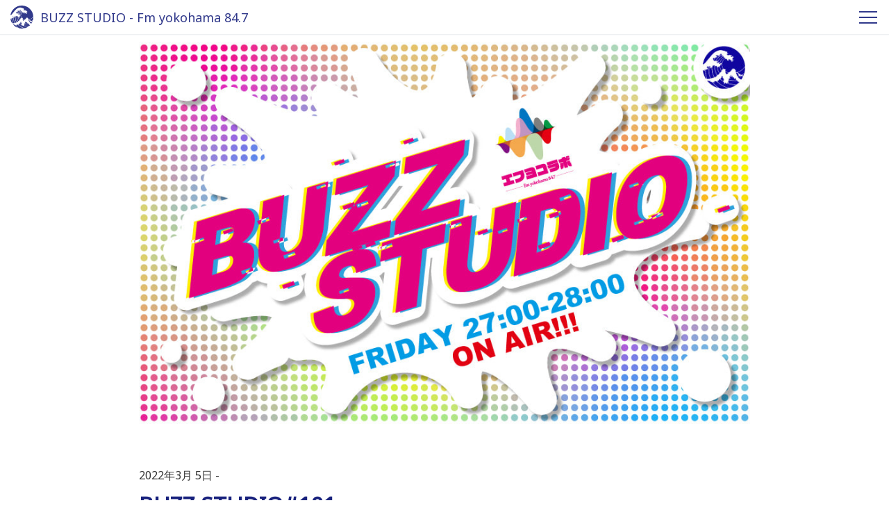

--- FILE ---
content_type: text/html; charset=utf-8
request_url: https://www.fmyokohama.jp/buzz/2022/03/buzz-studio101.html
body_size: 14452
content:

<!DOCTYPE html>
<html lang="ja" itemscope itemtype="http://schema.org/WebPage">
<head>
  


<meta charset="UTF-8">
<!-- Google tag (gtag.js) -->
<script async src="https://www.googletagmanager.com/gtag/js?id=G-TM846VKQ5F"></script>
<script>
  window.dataLayer = window.dataLayer || [];
  function gtag(){dataLayer.push(arguments);}
  gtag('js', new Date());

  gtag('config', 'G-TM846VKQ5F');
</script>
<title>BUZZ STUDIO#101 | BUZZ STUDIO - Fm yokohama 84.7</title>
<meta name="description" content="残りわずか！大切な時間を…勿体ない使い方をしていくバズスタらしい無駄なオープニン...">
<meta name="keywords" content="Fmヨコハマ, Fm yokohama, 番組サイト, YouTube,エフチューバー,エフヨコ,BUZZ STUDIO#101,">
<meta name="viewport" content="width=device-width,initial-scale=1">
<meta http-equiv="X-UA-Compatible" content="IE=edge">
<link rel="shortcut icon" href="/images/favicon.ico">
<link rel="apple-touch-icon" href="/images/apple-touch-icon-152x152.png" sizes="152x152">
<link rel="icon" href="/images/android-chrome-192x192.png" sizes="192x192" type="image/png">
<link rel="start" href="https://www.fmyokohama.jp/buzz/">
<link rel="canonical" href="https://www.fmyokohama.jp/buzz/2022/03/buzz-studio101.html" />
<!-- Open Graph Protocol -->
<meta property="og:type" content="website">
<meta property="og:locale" content="ja_JP">
<meta property="og:title" content="BUZZ STUDIO#101 | BUZZ STUDIO - Fm yokohama 84.7">
<meta property="og:url" content="https://www.fmyokohama.jp/buzz/2022/03/buzz-studio101.html">
<meta property="og:description" content="残りわずか！大切な時間を…勿体ない使い方をしていくバズスタらしい無駄なオープニン...">
<meta property="og:site_name" content="BUZZ STUDIO - Fm yokohama 84.7">
<meta property="og:image" content="https://www.fmyokohama.jp/buzz/.assets/thumbnail/LINE_ALBUM_0304_220303-1200wi.jpg">

<meta name="twitter:card" content="summary_large_image">
<meta name="twitter:site" content="@">
<meta name="twitter:title" content="BUZZ STUDIO#101 | BUZZ STUDIO - Fm yokohama 84.7">
<meta name="twitter:description" content="残りわずか！大切な時間を…勿体ない使い方をしていくバズスタらしい無駄なオープニン...">
<meta name="twitter:image" content="https://www.fmyokohama.jp/buzz/.assets/thumbnail/LINE_ALBUM_0304_220303-1200wi.jpg">
<!-- Microdata -->
<link itemprop="url" href="https://www.fmyokohama.jp/buzz/2022/03/buzz-studio101.html">
<meta itemprop="description" content="残りわずか！大切な時間を…勿体ない使い方をしていくバズスタらしい無駄なオープニン...">
<link itemprop="image" href="https://www.fmyokohama.jp/buzz/.assets/thumbnail/LINE_ALBUM_0304_220303-1200wi.jpg">

<!-- Global site tag (gtag.js) - Google Analytics -->
<script async src="https://www.googletagmanager.com/gtag/js?id=UA-19186682-7"></script>
<script>
  window.dataLayer = window.dataLayer || [];
  function gtag(){dataLayer.push(arguments);}
  gtag('js', new Date());
  gtag('config', 'UA-19186682-7');
</script>

  <link href="https://fonts.googleapis.com/css?family=Noto+Sans" rel="stylesheet">
<link rel="stylesheet" href="https://use.fontawesome.com/releases/v5.0.13/css/all.css" integrity="sha384-DNOHZ68U8hZfKXOrtjWvjxusGo9WQnrNx2sqG0tfsghAvtVlRW3tvkXWZh58N9jp" crossorigin="anonymous">
<link rel="stylesheet" type="text/css" href="//cdnjs.cloudflare.com/ajax/libs/meyer-reset/2.0/reset.css">
<link rel="stylesheet" href="https://www.fmyokohama.jp/css/common.css">
<link rel="stylesheet" href="https://www.fmyokohama.jp/css/column.css">
<link rel="stylesheet" href="https://www.fmyokohama.jp/buzz/styles.css">
<script>
/* GA tag */
</script>

  <link href="https://fonts.googleapis.com/css?family=Montserrat:900" rel="stylesheet">
</head>
<body id="entry">
  <header class="header">
  <div class="fyb-container">
    <a href="https://www.fmyokohama.jp/buzz/">
      <h1 class="header__title">
        BUZZ STUDIO - Fm yokohama 84.7
      </h1>
    </a>
    <div id="navToggle" class="header__toggle">
      <span></span> <span></span> <span></span>
    </div>
    <div id="navFmyLogo" class="header__logo">
      <a href="https://www.fmyokohama.jp/buzz/">
        <svg xmlns="http://www.w3.org/2000/svg" xmlns:xlink="http://www.w3.org/1999/xlink" viewBox="0 0 150 150">
<path class="logoColor" d="M2.6,85.56c-.26.11-.42-.16-.52-.35s-.16-.47-.36-.6a3.87,3.87,0,0,0-1.07-.5A73.09,73.09,0,0,0,10.4,111a16.89,16.89,0,0,0,1.91.82A90.34,90.34,0,0,1,8.45,85.59c0-1.39,0-2.77.09-4.15a1.63,1.63,0,0,0-1.62-.53.86.86,0,0,0-.72.76c0,.4.43.63.59,1a3,3,0,0,1,.2.6,2.18,2.18,0,0,1-.69,1.88,1.75,1.75,0,0,1-1.79.32.42.42,0,0,1-.23-.55.41.41,0,0,1,.07-.11c.3-.29.86-.56.73-1.06A2,2,0,0,0,3.86,82.5a1,1,0,0,0-1.12.64,2,2,0,0,0,.1,1.64C2.94,85,2.94,85.5,2.6,85.56Z" transform="translate(-0.62 0.11)"/><path class="logoColor" d="M33.05,93.13A64.78,64.78,0,0,1,30.74,76c0-.93,0-1.87.06-2.79h0a1.2,1.2,0,0,0-1.59.59,1.31,1.31,0,0,0-.09.28,4.12,4.12,0,0,1-.39,1.38,4.3,4.3,0,0,1-.93,1.19,3,3,0,0,1-.49.45,3.72,3.72,0,0,1-1.88.47c-.16,0-.23-.18-.29-.31a.42.42,0,0,1,.11-.58l.05,0a2.71,2.71,0,0,0,1.64-2,.72.72,0,0,0-.42-.86,2.26,2.26,0,0,0-.82,0,7.31,7.31,0,0,1-1.09.44,2.48,2.48,0,0,1-1.15,0A.68.68,0,0,1,23,73.7c0-.16,0-.4.17-.47a4.07,4.07,0,0,0,1.25-.49,4.16,4.16,0,0,0,1.19-1.35,1.57,1.57,0,0,0,.13-1,2.18,2.18,0,0,0-1.55-1.52A3.68,3.68,0,0,0,23,68.51,74.27,74.27,0,0,0,24.11,99a71.46,71.46,0,0,0,4,11.73c.81-.37,1.65-.64,2.48-1,.34-.13.67-.23,1-.34a23.3,23.3,0,0,1,2.44-.82l.72-.19a1,1,0,0,0,.24,0c.36-.13.71-.23,1.11-.34a27.09,27.09,0,0,0,2.79-.69A64.11,64.11,0,0,1,33.05,93.13Z" transform="translate(-0.62 0.11)"/><path class="logoColor" d="M19.45,112.13a24.69,24.69,0,0,0,3.43-.3c1.11-.13,2.14-.36,3.29-.55h.07a74.29,74.29,0,0,1-4-11.78A76,76,0,0,1,21,69.1a2.8,2.8,0,0,0-.81,1.76c0,.34-.3.69-.62.6-1.16-.39-1.36-1.65-1.91-2.56a.81.81,0,0,0-1.11-.28h0a.71.71,0,0,0-.22.85,2.47,2.47,0,0,1,0,1.85c-.07.22-.33.3-.6.3s-.26-.17-.39-.27-.19-.69-.56-.76a.77.77,0,0,0-.66.1c-.33.33-.16.85,0,1.25a3.55,3.55,0,0,0,1.49,1.25c.52.34.59,1,.85,1.55a.55.55,0,0,0,.2.17,5.38,5.38,0,0,1,1.38.63,3.14,3.14,0,0,1,.73.85,3.67,3.67,0,0,1,.1,2.57c0,.13-.2.26-.33.34a.38.38,0,0,1-.5-.16l0-.05a4.82,4.82,0,0,1-.1-.75.83.83,0,0,0-.23-.5.45.45,0,0,0-.56,0c-.63.53,0,1.33-.06,2,0,.39-.53.42-.82.32-1-.32-1.75-1.15-2.85-1.41a.19.19,0,0,0-.25.11.43.43,0,0,0,0,0,8.28,8.28,0,0,1,0,1.22,3,3,0,0,1-.4.85.64.64,0,0,1-1,.16c-.13-.13,0-.39-.17-.56a.7.7,0,0,0-.46-.16.57.57,0,0,0-.3.27c-.13.29-.21.6-.33.89-.06,1.33-.09,2.65-.09,4a88,88,0,0,0,4.06,26.52,1,1,0,0,0,.25,0h1.85Z" transform="translate(-0.62 0.11)"/><path class="logoColor" d="M35.72,123a7,7,0,0,1-.51.82c.21.31.43.62.66.92h.05c.6-.32,1.42-.66,1.39-1.38,0-.23-.26-.39-.46-.56A.88.88,0,0,0,35.72,123Z" transform="translate(-0.62 0.11)"/><path class="logoColor" d="M38.82,41.31a1,1,0,0,0-.25-.56,1.65,1.65,0,0,0-1.49-.37,2.34,2.34,0,0,0-1.62,2.11,7.46,7.46,0,0,0,.4,2.61,4.57,4.57,0,0,0,.89,1.74.67.67,0,0,0,.14.15c.67-1.26,1.4-2.5,2.18-3.69h0a.41.41,0,0,1-.26-.36A12.67,12.67,0,0,0,38.82,41.31Z" transform="translate(-0.62 0.11)"/><path class="logoColor" d="M40.61,39.13a.72.72,0,0,0-.17.22,16.48,16.48,0,0,0-.38,2.52c.7-1,1.42-1.91,2.19-2.83A1.66,1.66,0,0,0,40.61,39.13Z" transform="translate(-0.62 0.11)"/><path class="logoColor" d="M42.52,106.06a11.84,11.84,0,0,0,2.76-1.64,11.73,11.73,0,0,0,2.38-2.34l.49-.7a10.42,10.42,0,0,1,1-1.12h0a53.8,53.8,0,0,1-8.48-29V70.1a2,2,0,0,1-.82-.28c-.17-.13-.37-.37-.23-.56s.53-.26.79-.47a1.83,1.83,0,0,0,.31-.24c0-.64.09-1.29.14-1.93-.47-.55-1.15-.68-1.77-1.06-.2-.13-.33-.43-.56-.43a.36.36,0,0,0-.27.08c-.33.55-.19,1.17-.35,1.77a.92.92,0,0,1-.67.7c-.65.1-1-.51-1.44-.9A1.31,1.31,0,0,0,34,67a1.28,1.28,0,0,0-.26,1,3.24,3.24,0,0,1,.4,1.78c-.52.77-.89,1.61-1.37,2.41-.08,1.24-.12,2.51-.12,3.77a62.42,62.42,0,0,0,8.1,30.81C41.32,106.57,41.91,106.33,42.52,106.06Z" transform="translate(-0.62 0.11)"/><path class="logoColor" d="M46.77,33c.53,0,1,.08,1.53.11a37.09,37.09,0,0,1,3.24-2.39,7.72,7.72,0,0,0-4.21.1,2,2,0,0,0-1,.83,1,1,0,0,0,0,1.05A.56.56,0,0,0,46.77,33Z" transform="translate(-0.62 0.11)"/><path class="logoColor" d="M38.26,48.56a7,7,0,0,0,1,.79,5,5,0,0,0,3.66,1c.6-.16,1.16-.36,1.74-.46A39.25,39.25,0,0,1,55,35.87V35.8c-.43-1.06-.13-2.17-.2-3.29a1.1,1.1,0,0,0-.65-.95,3.71,3.71,0,0,0-.46-.19c-1.1.69-2.16,1.42-3.19,2.2a1,1,0,0,1,.31.35A.83.83,0,0,1,50.32,35a.48.48,0,0,1-.17,0,2.34,2.34,0,0,0-1.64.56c-.27.26-.49.65-.23.91s.4.57.59.79a2.21,2.21,0,0,1,.46.9,2.13,2.13,0,0,1,.1.42.56.56,0,0,1-.88.47c-.31-.17-.44-.52-.7-.76a3.85,3.85,0,0,0-.73-.53,1,1,0,0,0-.43-.16,2,2,0,0,0-1.09.26l-.73.78a4.61,4.61,0,0,0-.08,1.85c0,.43-.11,1.06-.56,1.19s-.66-.32-.76-.66-.09-.41-.15-.62a43.76,43.76,0,0,0-5.19,7.92C38.13,48.43,38.2,48.49,38.26,48.56Z" transform="translate(-0.62 0.11)"/><path class="logoColor" d="M1.16,62a24.74,24.74,0,0,0,3.06-2c1-.74,1.78-1.43,2.7-2.19a23.44,23.44,0,0,0,3.26-3.42,17.52,17.52,0,0,0,1.65-2c.1-.16.2-.37.3-.53.3-.4.63-.66.92-1.06,1.19-1.64,2.37-3,3.66-4.48.42-.47.76-.92,1.15-1.45,1.36-1.7,2.81-3.1,4.16-4.8,1-1.29,2-2.35,3-3.66,0-.07.14-.07.17-.1.82-1,1.58-1.91,2.41-2.94,1-1.35,2.11-2.51,3.19-3.81,1.45-1.75,3-3.18,4.55-4.76.89-.83,1.78-1.57,2.67-2.37a.11.11,0,0,1,0-.13h.1c1.26-.92,2.22-1.91,3.53-2.7.3-.16.56-.3.86-.43l1-.63c.23-.09.43-.19.66-.29,1.61-1,3.23-1.65,4.87-2.51a21.47,21.47,0,0,1,2.18-1c.82-.26,1.61-.56,2.44-.82a29,29,0,0,1,3.13-.85A45.64,45.64,0,0,1,62,12.35a8,8,0,0,1,1.38.12,8.18,8.18,0,0,1,1.55.1,11.36,11.36,0,0,1,1.92.34,17.19,17.19,0,0,1,3,1.19,2,2,0,0,0,.86.19c.76.06,1.45.1,2.21.23s1.64.35,2.53.56a10.13,10.13,0,0,1,3.3,1.35c.37.23.56.59.92.82a1.15,1.15,0,0,0,.66.11,5,5,0,0,1,1.45-.14,5.38,5.38,0,0,1,2.67,1c.33.2.69.07,1,.13a1.2,1.2,0,0,1,.33.13,5.1,5.1,0,0,0,.86.6.59.59,0,0,1,.11.81h0c-.43.49-.93,0-1.38-.1a.8.8,0,0,0-.82.34,2,2,0,0,0,.16,2.13,1.46,1.46,0,0,0,1,.76,8.19,8.19,0,0,1,1.31,0,3.2,3.2,0,0,1,.6.26,3.7,3.7,0,0,1,1,1.05,1.49,1.49,0,0,1,.22.82,3.33,3.33,0,0,1-.29,1.49.3.3,0,0,1-.37.23.5.5,0,0,1-.32-.23,5.58,5.58,0,0,1-.13-.69,2.46,2.46,0,0,0-.33-.62c-.29-.37-.79-.21-1.19-.24a.31.31,0,0,0-.33.29s0,.05,0,.08c0,.59.25,1.15.23,1.73a.89.89,0,0,1-.11.53.44.44,0,0,1-.55.23.49.49,0,0,1-.2-.18c-.23-.4-.2-.9-.56-1.16a.7.7,0,0,0-1,.21.67.67,0,0,0-.09.21,1.7,1.7,0,0,0,0,1,1.34,1.34,0,0,0,.75.89c1.16.56,2.4.83,3.56,1.49A1.38,1.38,0,0,0,89,30.5c.49-.17,1-.33,1.48-.52.33-.13.6-.39,1-.53a4.45,4.45,0,0,1,1.88-.26c.39.06.75.19,1.15.26a8.35,8.35,0,0,1,1.32.16c.32.14.59.37.92.5a.9.9,0,0,0,.46,0,5.31,5.31,0,0,1,1.19-.29,6.46,6.46,0,0,1,1.51.26c.5.07,1,.07,1.49.13a1.31,1.31,0,0,1,.43.16c.56.37.85,1,1.45,1.22a.41.41,0,0,1,.28.51l0,0c-.09.18-.26.31-.43.23a7.78,7.78,0,0,1-1.68-.71c-.26-.14-.46-.4-.79-.34s-.92.34-1,.82a2.72,2.72,0,0,1,0,.9c-.1.3-.26.69-.59.69s-.43-.46-.66-.69a1.17,1.17,0,0,0-.83-.2.59.59,0,0,0-.53.62,3.12,3.12,0,0,0,1.82,2.09c.43.19.86,0,1.32.08a1.15,1.15,0,0,0,1.09-.29,3.05,3.05,0,0,1,1.58-1,6.66,6.66,0,0,1,1.18-.13,1.63,1.63,0,0,1,.73.07,3.43,3.43,0,0,1,2.14,1.94A3.31,3.31,0,0,1,107,37a.5.5,0,0,0,.2.34c.62.26,1.68.42,1.58,1.3-.07.4-.5.44-.83.34a4.11,4.11,0,0,0-2.07-.37c-.43.11-.83.24-1.26.37a3.52,3.52,0,0,1-.36,1.35c-.13.16-.29.33-.52.27a.72.72,0,0,1-.4-.74c0-.19-.46,0-.56.13s0,.64,0,1a.3.3,0,0,0,.13.23,2.53,2.53,0,0,1,.63.5,1.87,1.87,0,0,1,.23,1.51c-.17.56-.7.93-.9,1.46a.35.35,0,0,0,0,.39,1.17,1.17,0,0,0,1-.07,1.61,1.61,0,0,1,.69,0,12.86,12.86,0,0,1,1.52.18,7.21,7.21,0,0,1,2.53,1,1.06,1.06,0,0,1,.36.37.88.88,0,0,1,.07.53c-.1.26-.32.58-.62.45-.67-.29-1.19-.91-2-1a1.53,1.53,0,0,0-1,.22,1.21,1.21,0,0,0-.37.84,7,7,0,0,1,.07.91,3,3,0,0,1-.19.5,1.65,1.65,0,0,1-.46.49,1.43,1.43,0,0,1-.73.17.29.29,0,0,1-.33-.25v0a4.82,4.82,0,0,0,0-.76c-.06-.22-.29-.3-.45-.46a.69.69,0,0,0-.95.18l-.05.09a1.87,1.87,0,0,0-.1,1.41,2.81,2.81,0,0,0,.63.86,1.25,1.25,0,0,0,.82.17,4.43,4.43,0,0,1,1.81.19c.27.14.43.41.69.6a.51.51,0,0,1,0,.72.27.27,0,0,1-.08.07.5.5,0,0,1-.59,0,1.6,1.6,0,0,0-.26-.26,1.3,1.3,0,0,0-1-.14,5.3,5.3,0,0,0-1.36.33c-.06,0,0,.16,0,.23a1.48,1.48,0,0,1-.34,1.46.44.44,0,0,1-.62,0l0-.05a4.24,4.24,0,0,0-1.28-1.48c-.16-.13-.46-.23-.63-.1s-.13.47-.33.53c-.36.16-.59-.19-.69-.49s-.3-.89,0-1.26a2,2,0,0,0,.49-.69,1.34,1.34,0,0,0-.1-1.09,2,2,0,0,0-.69-1c-.23-.13-.53-.47-.72-.21a3.6,3.6,0,0,1-.69.66.49.49,0,0,1-.67-.19s0,0,0,0a10.26,10.26,0,0,0-.34-1.35A4.25,4.25,0,0,0,95,46.18a.3.3,0,0,0-.4,0,1.41,1.41,0,0,0-.33.5,1,1,0,0,1-.76.32c-.1,0-.13-.1-.13-.16a4.58,4.58,0,0,1-.2-.89c-.06-.43-.43-.69-.72-1a2,2,0,0,0-1-.47,3.63,3.63,0,0,0-1.09.08,1.61,1.61,0,0,0-1,1.51c-.1.72.47,1.29.76,1.88a2.73,2.73,0,0,1,.23,2,1,1,0,0,1-.59.72c-.17,0-.4.07-.43-.1A1.86,1.86,0,0,0,87.29,49l-.24,0c-.6.19-.77.88-1.22,1.3a.74.74,0,0,1-1,0c-.13-.13,0-.36,0-.52a5.35,5.35,0,0,0,.43-1.41,2.58,2.58,0,0,0-.33-1.56.2.2,0,0,0-.17-.09,4.17,4.17,0,0,1-1.41,0c-.36-.09-.36-.56-.3-.86a.5.5,0,0,1,.2-.33.88.88,0,0,0,.16-.59,1,1,0,0,0-.23-.43,4.52,4.52,0,0,0-1.05-.95,1.65,1.65,0,0,0-1.91.43c-.56.69-.73,1.54-1.48,2-.17.13-.47.1-.53-.11-.14-.39.19-.77.33-1.14a1.39,1.39,0,0,0,.06-.9c-.16-.48-.2-1-.32-1.49l-.24.16A24,24,0,0,0,67.13,62.85a25.14,25.14,0,0,0,4.92,15,9.77,9.77,0,0,0,3.52.44,13.54,13.54,0,0,1,2.11-.16.87.87,0,0,1,.72.42,5.38,5.38,0,0,1,.5.83,2.82,2.82,0,0,1,.07,2,12.63,12.63,0,0,0-.33,1.48,17.37,17.37,0,0,1-.27,1.9,25.11,25.11,0,0,0,5.84,3.51,29.36,29.36,0,0,0,6.15,1.82l.41-.28c.26-.19.45-.4.69-.59.72-.56,1.48-1,2.21-1.54a23.48,23.48,0,0,0,2.17-2.06c.66-.72,1.29-1.38,1.91-2.13.46-.63.93-1.16,1.32-1.82a6,6,0,0,1,.66-.76,7,7,0,0,0,.53-.56,11.19,11.19,0,0,1,2.24-2.92,1.82,1.82,0,0,1,1.42-.57c.23,0,.49.17.72.17a21.51,21.51,0,0,1,2.4-.17,15.91,15.91,0,0,1,2.94.92,4.36,4.36,0,0,1,1.18,1c.57.77,1.1,1.43,1.62,2.22.72,1.09,1.22,2.1,2,3.16a5.27,5.27,0,0,0,.82,1,5.23,5.23,0,0,1,.69.64,37.21,37.21,0,0,0,3.21,3.07c.12.1.24.22.37.32a51.17,51.17,0,0,0,12-6.15A51.79,51.79,0,0,0,143.15,72.4a42.46,42.46,0,0,0,2.73-3.84A73.09,73.09,0,0,0,.62,62.29Z" transform="translate(-0.62 0.11)"/><path class="logoColor" d="M134.63,108.71a.66.66,0,0,1-.49-.11,29.75,29.75,0,0,1-2.77-2.11,5.39,5.39,0,0,1-.63-.43c-1.31-1.13-2.54-2.17-3.91-3.23-1.82.56-3.66,1-5.53,1.4.15.24.3.51.47.77a18.79,18.79,0,0,0,2.78,3.44,35.69,35.69,0,0,0,5.17,4c1.15.8,2.14,1.47,3.27,2.22a73.43,73.43,0,0,0,5.11-8.53c-.19-.13-.36-.28-.53-.41a16.06,16.06,0,0,1-1.92-1.38,18.42,18.42,0,0,0-2.14-2,16.81,16.81,0,0,0-1.75-1l-.29-.14c-.45.18-.9.36-1.34.52h0a1,1,0,0,0,.43.94,14.11,14.11,0,0,0,2.5,1.06c.09.07.23.13.2.26a.41.41,0,0,1-.2.21h-1.12a.3.3,0,0,0-.27.26,2.26,2.26,0,0,0,.46,1.17,27.91,27.91,0,0,0,2.51,2.59C134.73,108.37,134.8,108.63,134.63,108.71Z" transform="translate(-0.62 0.11)"/><path class="logoColor" d="M139.41,102a4.26,4.26,0,0,0-.76-.26,3.54,3.54,0,0,0-.92-.08c-.43,0-.52.5-.5.83a3.34,3.34,0,0,0,.23.76c.13.23.27.45.43.69a9.45,9.45,0,0,0,.76.79l.14.12c.41-.85.8-1.72,1.18-2.6A1.16,1.16,0,0,0,139.41,102Z" transform="translate(-0.62 0.11)"/><path class="logoColor" d="M60.87,29.24c-1.25-.22-3,0-3.23,1.45a2,2,0,0,0,.93,1.13c.42.16.91.22,1.3.4a38.87,38.87,0,0,1,5.76-3,6.13,6.13,0,0,1-1-1.43,2.53,2.53,0,0,1,0-.95.31.31,0,0,0-.23-.32,7.88,7.88,0,0,1-2-.08c-.06,0-.17,0-.23,0-.4-.11-.89-.08-1,.32a.48.48,0,0,0,.16.56,1.78,1.78,0,0,1,.56,1.39A.84.84,0,0,1,60.87,29.24Z" transform="translate(-0.62 0.11)"/><path class="logoColor" d="M139.6,97.28c-.92.54-1.86,1-2.8,1.53l.83.1c1.08.44,2.15.72,3.2,1.23.61-1.52,1.16-3.08,1.68-4.65C141.55,96.11,140.58,96.71,139.6,97.28Z" transform="translate(-0.62 0.11)"/><path class="logoColor" d="M101.94,102.14c-.33.07-.56.37-.89.56a1.36,1.36,0,0,0-.49.73,1.86,1.86,0,0,1-.13.46c.91.12,1.82.2,2.73.23a7.1,7.1,0,0,0-.17-.92C102.9,102.67,102.57,102,101.94,102.14Z" transform="translate(-0.62 0.11)"/><path class="logoColor" d="M98.08,100.26c-.09-.32-.33-.72-.69-.59-.73.27-1.51,1.06-1.19,1.91a6.62,6.62,0,0,1,.3.66,7.69,7.69,0,0,1,.27.9c.65.18,1.32.35,2,.48a6.94,6.94,0,0,0-.12-.85,2.49,2.49,0,0,0-.53-1.22,2,2,0,0,1-.14-.47C98,100.79,98.15,100.55,98.08,100.26Z" transform="translate(-0.62 0.11)"/><path class="logoColor" d="M92.64,111.33a.77.77,0,0,0-1.08.14h0c-.3.36-.34.82-.7,1.13s-.89.19-1.35.32a.64.64,0,0,0-.53.53.48.48,0,0,0,.07.37,3.62,3.62,0,0,0,.2.55,70.32,70.32,0,0,0,16,3.09,71.37,71.37,0,0,0,9.7.07c-.34-1.28-.57-2.57-1-3.82a6.92,6.92,0,0,0-1.08-2c-.43-.53-.89-1-1.33-1.51a.37.37,0,0,0-.36-.11c-.42.11-.45.64-.36,1s.27.76.36,1.13a10.31,10.31,0,0,1,.3,2.47.88.88,0,0,1-.13.69c-.19.13-.39,0-.53-.17-.39-.66-.29-1.37-.72-2a13.11,13.11,0,0,0-2.07-2.57c-.24-.2-.57-.16-.83-.34a.5.5,0,0,1-.15-.68l0-.06a1.48,1.48,0,0,0,.36-1.85c-.26-.47-.79-.93-1.31-.66a14,14,0,0,0-1.43,1.11,1.06,1.06,0,0,1-1.27-.19.35.35,0,0,1,0-.49h0a1.26,1.26,0,0,0,.32-1.14.88.88,0,0,0-.12-.32,30.41,30.41,0,0,1-6.78-.92,1.8,1.8,0,0,1-.85,1.24c-.22.13-.69,0-.69-.31a4.51,4.51,0,0,0-.24-1.46l-1.78-.6a1,1,0,0,0-.25.25c-.13.16-.06.32-.06.5a2.5,2.5,0,0,0,.36,1.44,8.16,8.16,0,0,0,.79.87.84.84,0,0,1,.13.29c.1.43.06.85.13,1.29.1.72.34,1.35.39,2.07a1.65,1.65,0,0,1-.26,1.12c-.29.5-.52,1-.79,1.48-.1.16-.19.34-.39.34a.59.59,0,0,1-.59-.59.86.86,0,0,1,0-.17C93,112.29,93.1,111.7,92.64,111.33Z" transform="translate(-0.62 0.11)"/><path class="logoColor" d="M116.38,115.86a13.36,13.36,0,0,0,0,1.55l1.71-.14a4.52,4.52,0,0,0-.76-1.12c-.23-.21-.43-.5-.76-.5A.21.21,0,0,0,116.38,115.86Z" transform="translate(-0.62 0.11)"/><path class="logoColor" d="M122.87,97.24c-.76-1.3-1.39-2.51-2.21-3.79-.52-.79-1-1.47-1.56-2.17-.26.07-.52.16-.78.24-.85.25-1.69.5-2.55.71.06.21.13.41.21.62.59,2,1.48,3.81,2.2,5.8a15.85,15.85,0,0,0,1.23,2.64c.27.45.51.87.79,1.29,1.72-.32,3.42-.73,5.1-1.2a17.25,17.25,0,0,1-1.12-1.6C123.65,98.91,123.36,98.09,122.87,97.24Z" transform="translate(-0.62 0.11)"/><path class="logoColor" d="M115.28,90.45c.84-.22,1.67-.45,2.49-.7l.19-.06c-.23-.31-.46-.56-.7-.9s-.46-.72-.72-1.08c-.66-.8-1.26-1.54-2-2.31a1.27,1.27,0,0,0-.86-.4c-.19,0-.12.3-.09.47.42,1.52,1,2.9,1.44,4.38A2.32,2.32,0,0,1,115.28,90.45Z" transform="translate(-0.62 0.11)"/><path class="logoColor" d="M87.27,126.5a.82.82,0,0,0,0-.44.86.86,0,0,0-.16-.38c-.13-.13-.23-.34-.43-.37-.43,0-1.09-.07-1.18.46a2.37,2.37,0,0,0,0,.92c.52.18,1,.34,1.55.5A4,4,0,0,0,87.27,126.5Z" transform="translate(-0.62 0.11)"/><path class="logoColor" d="M105.73,37a1,1,0,0,0-.37-.76.54.54,0,0,0-.76,0,.51.51,0,0,0-.15.23c-.06.16-.14.43,0,.46A2.08,2.08,0,0,0,105.73,37Z" transform="translate(-0.62 0.11)"/><path class="logoColor" d="M83.54,89.78a26.54,26.54,0,0,1-5.11-2.89,6.69,6.69,0,0,0,.14,1,20.07,20.07,0,0,0,2.15,6.25A4.05,4.05,0,0,0,82.63,96a1,1,0,0,0,.82-.21c.29-.23.5-.48.79-.72.86-.63,1.55-1.22,2.34-1.91.3-.26.63-.42.92-.7s.79-.71,1.18-1.06A28.94,28.94,0,0,1,83.54,89.78Z" transform="translate(-0.62 0.11)"/><path class="logoColor" d="M56.43,126.35A73.56,73.56,0,0,0,86.9,142.11c2,.51,4.1.92,6.17,1.25a73.15,73.15,0,0,0,21.26-10,96.71,96.71,0,0,1-29.08-4.75A12.66,12.66,0,0,1,84,130a.85.85,0,0,1-1.13.11.31.31,0,0,1-.06-.4c.36-.59.23-1.51-.49-1.65a1.72,1.72,0,0,0-1.23.37c-.23.19-.36.43-.59.62a.81.81,0,0,1-.39.2.92.92,0,0,1-.33-.1.39.39,0,0,1-.23-.5,3.13,3.13,0,0,0,.32-1.44,1.51,1.51,0,0,0-1.3-1.21,1.33,1.33,0,0,0-1.25.66c-.23.37-.13.77-.36,1.13a2.2,2.2,0,0,1-1.26.83,3.22,3.22,0,0,0-1.64,1c-.07.07-.16.07-.23.1-.6.13-1.12.16-1.72.24a.68.68,0,0,1-.59-.47.43.43,0,0,1,.2-.46c.43-.23.92-.23,1.25-.63s.8-1,.36-1.48c-.26-.36-.59-.65-.49-1.15s.49-.82.49-1.32a1.13,1.13,0,0,0-.56-.85.89.89,0,0,0-.66-.08c-.2,0-.33.24-.49.3a2.51,2.51,0,0,1-1.09,0,1.45,1.45,0,0,1-.43-.26.38.38,0,0,1,0-.55.33.33,0,0,1,.15-.11,1.6,1.6,0,0,0,1-.68,56.2,56.2,0,0,1-6.59-4.43,47.76,47.76,0,0,1-3.87-3.38h0a2.28,2.28,0,0,1-1,1.06,1.4,1.4,0,0,1-.73.1.48.48,0,0,1-.21-.65.59.59,0,0,1,.15-.17m0-.07c.55-.46.13-1.22-.3-1.59a3.07,3.07,0,0,0-.89-.48,1.35,1.35,0,0,0-.49,0A.24.24,0,0,0,57,113c0,.23.26.39.33.63a1.28,1.28,0,0,1,0,.82c-.23.4-.73.5-1.09.77s-.09.85.14,1.17a.91.91,0,0,1,0,1,14.16,14.16,0,0,1-.63,1.51c-.23.33-.76.13-.86-.23s.07-.59,0-.9a.76.76,0,0,0-.52-.64,1.06,1.06,0,0,0-.66,0c-.56.24-.89.8-1.32,1.22a1.28,1.28,0,0,0-.2.5c-.2.8,0,1.54-.26,2.31-.08.25-.13.53-.2.79a61.14,61.14,0,0,0,4.7,4.4Z" transform="translate(-0.62 0.11)"/><path class="logoColor" d="M52.77,97.76a18.16,18.16,0,0,0,1.68-1.05,9.89,9.89,0,0,0,1.44-1.22,17.13,17.13,0,0,0,1.64-2.07c-.34-.49-.67-1-1-1.47a44.41,44.41,0,0,1-6.93-21.6h-.09a7.46,7.46,0,0,1-1.24.13.61.61,0,0,1-.4-.4,1.81,1.81,0,0,1,.16-1,1,1,0,0,0-.23-1.22,1.8,1.8,0,0,0-1.68-.37,14.5,14.5,0,0,0-1.45.5c-.45.2-.52.49-.82.75a8.4,8.4,0,0,1-1.09.79c-.09,0-.18.09-.27.15v1.53a52.05,52.05,0,0,0,8,27.79A17.94,17.94,0,0,1,52.77,97.76Z" transform="translate(-0.62 0.11)"/><path class="logoColor" d="M45,137.59a67.73,67.73,0,0,1-11.71-13.13h0a10.06,10.06,0,0,0-1.65.72,2.64,2.64,0,0,1-1.42.13.78.78,0,0,1-.36-.26.32.32,0,0,1,.1-.43,3.06,3.06,0,0,0,1-.82c.16-.29.26-.73,0-.92a1.16,1.16,0,0,0-.92-.11,2.13,2.13,0,0,1-2-.53.6.6,0,0,0-.46-.13c-.46.16-.73.73-1.22.73-.69.07-1.52.33-2-.26-.43-.44.39-.53.69-.76a1.67,1.67,0,0,0,.54-2.3,1.37,1.37,0,0,0-.18-.24.89.89,0,0,0-1.18,0c-.33.26-.5.63-.82.82a1.48,1.48,0,0,1-1.59.13c-.4-.26-.76-.63-1.22-.58a2.09,2.09,0,0,1-1.08-.14,5.32,5.32,0,0,0-1.88-.92,2.34,2.34,0,0,0-1.36.13l-.39.12a73.22,73.22,0,0,0,36.6,24.47A80.07,80.07,0,0,1,45,137.59Z" transform="translate(-0.62 0.11)"/><path class="logoColor" d="M144.57,73.42a53.38,53.38,0,0,1-23.13,17c.88.77,1.76,1.52,2.71,2.26.13.11.3.16.43.27a30.15,30.15,0,0,0,4.19,3,15.88,15.88,0,0,0,3.52,1.7l1.55.5c1.65-.76,3.27-1.6,4.84-2.51s3.16-1.94,4.66-3A73.46,73.46,0,0,0,146,73.08V71.53C145.53,72.17,145.06,72.8,144.57,73.42Z" transform="translate(-0.62 0.11)"/><path class="logoColor" d="M124.18,122.35a.81.81,0,0,0-1,.1,6.33,6.33,0,0,0-.47.56c-.06,0-.19.1-.25.06a4.59,4.59,0,0,1-1.56-1.38A19.47,19.47,0,0,1,119,119a73.12,73.12,0,0,1-29.27-2.54A7.89,7.89,0,0,0,90.6,119a.76.76,0,0,1,.06.47,1.91,1.91,0,0,1-.36,1.38.39.39,0,0,1-.53-.19l0,0c-.14-.3-.07-.62-.24-.88a1,1,0,0,0-1-.58c-1,.21-1,1.53-.44,2.19a7.49,7.49,0,0,1,.86,1.09,2,2,0,0,1,.44,1.06,7.45,7.45,0,0,1-.14,2.26,3.26,3.26,0,0,1-.63,1.08,4.09,4.09,0,0,1-.49.61v.06a96.23,96.23,0,0,0,28.82,3.92,74,74,0,0,0,9.09-8.15C125.44,122.93,124.78,122.65,124.18,122.35Z" transform="translate(-0.62 0.11)"/><path class="logoColor" d="M86.44,144a75.71,75.71,0,0,1-31.27-16.18c-1.59-1.37-3.12-2.81-4.59-4.3l-.42.35a2.94,2.94,0,0,1-1,.5c-.41.1-.93-.16-.73-.6s.43-.56.56-.92a1.19,1.19,0,0,0-.3-1.15c-.59-.56-1.78-1.25-2.44-.4-.23.29-.3.66-.65.89a.64.64,0,0,1-.7.06c-.3-.22,0-.66-.16-1A2.84,2.84,0,0,0,42.92,120a2,2,0,0,0-2.07.59,1.48,1.48,0,0,0-.27,1.36c.07.32.4.43.6.65a1.15,1.15,0,0,1,.06.73.52.52,0,0,1-.29.29c-.3.14-.6,0-.9.08s-.25.12-.42.12a.81.81,0,0,0-.24.17c-.16.27-.12.56-.36.75a2.94,2.94,0,0,1-1,.5c-.49.13-1,.37-1.48.5a66.57,66.57,0,0,0,9.72,10.41,74.2,74.2,0,0,0,12.52,8.72,73.55,73.55,0,0,0,29.81-.32Z" transform="translate(-0.62 0.11)"/><path class="logoColor" d="M58.7,92.11a51.23,51.23,0,0,0,4.74-5.46,1,1,0,0,0,.14-.22c.26-.32.49-.62.73-.93A36.7,36.7,0,0,1,58,68.32a.55.55,0,0,0-.28.24,3.46,3.46,0,0,1-.36.72,3.35,3.35,0,0,1-.53.6,1.65,1.65,0,0,0-.2.37,9,9,0,0,1-.42,2.62.47.47,0,0,1-.57.11.49.49,0,0,1-.29-.56c.06-.34.29-.57.26-.89,0-.11,0-.22-.07-.33a.86.86,0,0,0-.72-.66.6.6,0,0,0-.63.27,5.33,5.33,0,0,1-1.58,2,.64.64,0,0,1-.69-.16h-.14c-.08-.08-.17-.14-.25-.21A42.94,42.94,0,0,0,58,91C58.22,91.39,58.46,91.76,58.7,92.11Z" transform="translate(-0.62 0.11)"/><path class="logoColor" d="M72,36.75c-.22-.74-.44-1.46-.62-2.2a34.13,34.13,0,0,0-12.82,9.78A34.48,34.48,0,0,0,52,57.25h.09c.62-.26,1.18-.53,1.81-.82a1,1,0,0,0,.42-.43c.3-.65.69-1.35,1.45-1.42,1.16-.16,2.08.63,3.07,1.06h0a30.63,30.63,0,0,1,3.71-8.15,28.9,28.9,0,0,1,5.73-6.55A25.62,25.62,0,0,1,73,37.74,1.69,1.69,0,0,1,72,36.75Z" transform="translate(-0.62 0.11)"/><path class="logoColor" d="M75,38.59a24.14,24.14,0,0,0-5.66,3.6A27.89,27.89,0,0,0,64,48.37,29.34,29.34,0,0,0,59.61,60a3.11,3.11,0,0,0,.84-.59c.22-.32.43-.66.62-1a.86.86,0,0,1,.56-.26c.34-.09.67-.19,1-.31a.77.77,0,0,1,.52,0,3,3,0,0,0,1.36.1c.29-.06.49-.29.75-.39a1.61,1.61,0,0,1,.69-.06h0a25.57,25.57,0,0,1,11.1-16.4c.3-.21.61-.4.93-.59v-.25c-.16-.6-.86-.5-1.26-.21s-.56.67-.92,1-.82-.16-.89-.52a1.69,1.69,0,0,1,.33-1.13A3.58,3.58,0,0,0,75,38.59Z" transform="translate(-0.62 0.11)"/><path class="logoColor" d="M70.5,113.52a1.31,1.31,0,0,0,.53-.37,3.72,3.72,0,0,0,.52-1.9,1.8,1.8,0,0,0-1.22-1.56c-.59-.16-1.18-.06-1.78-.24a2.11,2.11,0,0,1-1.35-1.38.47.47,0,0,1,.13-.5.54.54,0,0,1,.63-.08.79.79,0,0,0,1.13,0l.09-.1a1.9,1.9,0,0,0,.1-1.48c-.1-.43-.46-.66-.83-.93a3,3,0,0,1-.66-1l-.83-.61h-.21a2.85,2.85,0,0,0-1.88,1.38,3.43,3.43,0,0,0-.27,1.61,14.67,14.67,0,0,1,.1,1.62c-.06.53,0,1.09-.53,1.42-.33.2-.69.11-1,.33a4.18,4.18,0,0,0-.89.73,3.88,3.88,0,0,0-.66,1.41c-.07.25-.15.49-.21.72a43.82,43.82,0,0,0,4.31,3.86,55.48,55.48,0,0,0,5.49,3.76c.17-.28.47-.45.63-.76a1.33,1.33,0,0,0,.06-1c-.06-.29-.36-.45-.49-.69a1.09,1.09,0,0,1,.26-1.38c.17-.1.37,0,.53,0a.88.88,0,0,0,.62-.63,3.1,3.1,0,0,0-.09-1.54.21.21,0,0,0-.27-.13h0c-.23,0-.36.29-.59.35s-.33.1-.49.13a1.06,1.06,0,0,1-.9-.26.54.54,0,0,1,0-.78Z" transform="translate(-0.62 0.11)"/><path class="logoColor" d="M46.46,50a7.29,7.29,0,0,0,1,.52,3,3,0,0,0,2-.37c.55-.26,1-.75,1.61-.85a2.82,2.82,0,0,1,2,.41A36,36,0,0,1,71,32.92l-.12-.22a.25.25,0,0,0-.4,0c-.1.16-.13,0-.16,0a14.84,14.84,0,0,1-2.9,1c-.9.2-2.11,0-2.34-1.06-.1-.49.42-.75.85-.59a1.58,1.58,0,0,0,1,.16c.22-.06.33-.26.49-.42a1,1,0,0,0-.11-1.41l0,0a39,39,0,0,0-6.38,3.24,8.48,8.48,0,0,1,.24,1.59.73.73,0,0,1-.24.53.38.38,0,0,1-.53-.1l0-.06a3.64,3.64,0,0,0-.7-1.12A38,38,0,0,0,46.46,50Z" transform="translate(-0.62 0.11)"/><path class="logoColor" d="M49.47,54.1a1.67,1.67,0,0,0-.62,1.74,3.29,3.29,0,0,0,.46,1.09,2.09,2.09,0,0,1,.2.22.94.94,0,0,0,.62.34h.09a35.59,35.59,0,0,1,2.36-6.73,2.29,2.29,0,0,0-.64,0c-.23,0-.56.11-.56.36-.07.63.17,1.32-.29,1.85A9.59,9.59,0,0,1,49.47,54.1Z" transform="translate(-0.62 0.11)"/><path class="logoColor" d="M56.06,34.08c-.07.35-.1.69-.17,1,.72-.59,1.46-1.15,2.21-1.68a6.2,6.2,0,0,0-.72-.16A1.15,1.15,0,0,0,56.06,34.08Z" transform="translate(-0.62 0.11)"/><path class="logoColor" d="M65.58,60.38a9.11,9.11,0,0,1,.2-1.57.9.9,0,0,0-.78.4.74.74,0,0,0,.18,1l.08,0A.9.9,0,0,0,65.58,60.38Z" transform="translate(-0.62 0.11)"/><path class="logoColor" d="M65.5,61.78a.66.66,0,0,0-.28,0h-.46a4.87,4.87,0,0,0-1.84.44c-.62.46-.92,1.22-1.68,1.51-.43.17-.4.7-.24,1.06.3.59.83,1.28.44,1.94a1.82,1.82,0,0,1-.6.46c-.33.2-.66.3-1,.5l-.24.13A35,35,0,0,0,65.32,84v-.06c.16-.27.29-.53.42-.8.3-.61.69-1.18,1-1.8a19.15,19.15,0,0,1,.85-1.91,5,5,0,0,1,2.24-1.66H70a26.84,26.84,0,0,1-4.51-14.89C65.47,62.5,65.48,62.13,65.5,61.78Z" transform="translate(-0.62 0.11)"/><path class="logoColor" d="M57.18,60.12a1.2,1.2,0,0,0,.71.23,27.47,27.47,0,0,1,.64-3.49,3.54,3.54,0,0,0-1.65,0,1.41,1.41,0,0,0-.92.89,1.34,1.34,0,0,0,.17,1A5.36,5.36,0,0,0,57.18,60.12Z" transform="translate(-0.62 0.11)"/>
</svg>

      </a> 
    </div>
    <nav class="header__navi">
      <ul class="header__naviList">
                        <li class="">
          <a href="https://www.fmyokohama.jp/buzz/">TOP</a>
        </li>

        
        
        <li><a href="https://www.fmyokohama.jp/buzz/news.html">News</a></li>
      
        <li class="header__fmyList"><a href="https://www.fmyokohama.co.jp/">Fm yokohama Home</a></li>
      </ul>
    </nav>
  </div>
</header>

  <! -- content top -->

  <section class="UL-mainArea wysiwyg">
    <div class="fixedArea">
      <div class="mt-container">
        <div class="mainImg"><a href="https://www.fmyokohama.jp/buzz/">
          <div>
            <picture>
            <source media="(min-width: 576px)" srcset="https://www.fmyokohama.jp/buzz/.assets/BUZZ-STUDIO_%E7%95%AA%E7%B5%84%E3%82%B5%E3%82%A4%E3%83%88%E7%94%A8202104.jpg">
            <img src="https://www.fmyokohama.jp/buzz/.assets/BUZZ-STUDIO_%E7%95%AA%E7%B5%84%E3%82%B5%E3%82%A4%E3%83%88%E7%94%A8202104.jpg" alt="BUZZ STUDIO - Fm yokohama 84.7">
            </picture>
          </div>
        </a></div>
      </div>
    </div>
    <div class="scrollArea bg-entry">
      <div class="mt-container">
        <div class="entry__header">
          <span class="entry__date">
            <time datetime="2022年3月 5日">2022年3月 5日</time>
          </span>
          <span class="entry__category">
                      </span>
        </div>
        <div class="entry__content">
          <h1 class="entry__title">BUZZ STUDIO#101</h1>
          <div class="entry__text">
            <p><img class="asset asset-image at-xid-2227221" style="display: block;" src="https://www.fmyokohama.jp/buzz/.assets/thumbnail/LINE_ALBUM_0304_220303-640wri.jpg" alt="" width="640" height="470" />残りわずか！大切な時間を…勿体ない使い方をしていくバズスタらしい無駄なオープニングで開幕！</p>
<p>最後の一ヶ月間は、Ftuberが歩んできた2年間を振り返る<span style="color: #ff0000;"><strong>『バズ年表』</strong></span>を発表します。</p>
<p>3週に渡ってお送りしますので、聴きどころは最終回だけじゃありません！！</p>
<p></p>
<p><strong>【出演者より】</strong></p>
<p><strong><span style="color: #ff6600;">○あいうえちあき</span></strong></p>
<p>この2年間を思い出そうとする度に次々違う思い出が出てきます。それだけ濃厚で高カロリーな企画をやらせて頂いて来たのだと改めて感じました。<br />最後の収録だというのにふんわり下ネタかませるくらいenjoyさせてもらいました！ナイス相方こうせい！<br />楽しかった事と、勉強になった事しかないバズスタライフ…！関わってくださった全ての皆様に感謝をしています！本当にありがとうございました！<br />P.Sこの漢字の読めないアレなパーソナリティをどうにか活かそうと絵を描いてくださった森さん（作家）、前田Dへの感謝と愛が止まりませんので今度1発芸届けます👍👍👍👍👍👍👍</p>
<p></p>
<p><strong><span style="color: #800080;">○こうせい</span></strong></p>
<p>いやあ、やっぱり早い！早いですわ！<br />最初は手探りで始まったラジオDJも2年も経てばそれなりに回せるようになり、Dからはお褒めのお言葉なんかももらって、<br />相方と呼べる人とも組めて中々幸せな2年弱でしたが、またお会いできる日をお楽しみにー！（最終回テンション）</p>
<p></p>
<p><span style="background-color: #ffff00;"><strong>【<span style="color: #ff0000;">最後の</span>番組募集テーマは以下2つ】</strong></span></p>
<p><span style="background-color: #00ff00;"><strong>①『バズスタジオ2年間の思い出』</strong></span><br />→バズスタジオ2年間の放送を振り返り、印象に残っているコーナー、出来事をお送りください。<br />DJも忘れてる可能性があるので、詳細＆感想も添えてくださいね！</p>
<p><span style="background-color: #00ff00;"><strong>②『最後だからFtuberに聞きたいこと』（最終回）</strong></span><br />→最終回（3/25）だからFtuber聞いちゃおう！という質問を募集します！<br />回答出来るモノは時間の限り答えていくので、ドシドシお願いします！</p>
<p></p>
<p><strong>&nbsp;</strong>メールの宛先は<a href="mailto:buzz@fmyokohama.jp">コチラ</a><br />Twitterは「#バズスタジオ」を付けて呟いてください。</p>
<p></p>
            
          </div>
        </div>
          
<div class="entry-social-buttons clearfix">
  <ul>
        <li class="entry-social-twitter">
      <a href="https://twitter.com/share"
        class="twitter-share-button"
        data-lang="ja"
                data-count="vertical">ツイート
      </a>
    </li>
    </ul>
</div>


  <script type="text/javascript">
  !function(d, s, id) {
    var js, fjs = d.getElementsByTagName(s)[0],
      p = /^http:/.test(d.location) ? 'http' : 'https';
    if (!d.getElementById(id)) {
      js = d.createElement(s);
      js.id = id;
      js.src = p + '://platform.twitter.com/widgets.js';
      fjs.parentNode.insertBefore(js, fjs);
    }
  }(document, 'script', 'twitter-wjs');
  </script>


        <div class="entryList__index">
  <ul>
        <li class="latestList">記事一覧：<a href="https://www.fmyokohama.jp/buzz/news.html">最新順</a></li>
        <li class="yearlyList">
                  年別：
            <a href="https://www.fmyokohama.jp/buzz/2022/">2022年</a>
                  <a href="https://www.fmyokohama.jp/buzz/2021/">2021年</a>
                  <a href="https://www.fmyokohama.jp/buzz/2020/">2020年</a>
          </li>
    <li class="categoryList">
          </li>
  </ul>
</div>

      </div>
    </div>
  </section>
       
  <! -- content end -->
  <section id="gototop" class="gototop">
  <div class="fyb-container">
    <a href="#">
      <i class="fa fa-chevron-up" aria-hidden="true"></i>top
    </a>
  </div>
</section>

  <footer class="footer">
  <div class="fyb-container">
    <h2>Fm yokohama 84.7 Website</h2>
    <ul class="f-link pc">
      <li><a href="https://www.fmyokohama.co.jp/">HOME</a></li>
    <!--
      <li><a href="https://www.fmyokohama.co.jp/pc/topics/">トピックス</a></li>
      <li><a href="https://www.fmyokohama.co.jp/pc/guest/">ゲスト</a></li>
      <li><a href="https://www.fmyokohama.co.jp/pc/timetable/">タイムテーブル</a></li>
      <li><a href="https://www.fmyokohama.co.jp/pc/request/">リクエスト</a></li>
      <li><a href="https://www.fmyokohama.co.jp/pc/blog/">番組サイト</a></li>
	-->
      <li class="f-radiko"><a href="http://radiko.jp/#!/live/YFM" target="_blank">radiko.jpで聴く</a></li>
    </ul>
    <ul class="f-link mobile">
      <li><a href="https://www.fmyokohama.co.jp/sp/">HOME</a></li>
    <!--
      <li><a href="https://www.fmyokohama.co.jp/sp/topics/">トピックス</a></li>
      <li><a href="https://www.fmyokohama.co.jp/sp/guest/">ゲスト</a></li>
      <li><a href="https://www.fmyokohama.co.jp/sp/timetable/">タイムテーブル</a></li>
      <li><a href="https://www.fmyokohama.co.jp/sp/request/">リクエスト</a></li>
      <li><a href="https://www.fmyokohama.co.jp/sp/blog/">番組サイト</a></li>
	-->
      <li class="f-radiko"><a href="http://radiko.jp/#!/live/YFM" target="_blank">radiko.jpで聴く</a></li>
    </ul>
    <p class="copyright">&copy; Yokohama F.M. Broadcasting Co.,Ltd.</p>
  </div><!-- /footer -->
</footer>

  <script src="//cdn.jsdelivr.net/g/jquery@3.2.1,jquery@1.7.1"></script>
<script src="https://cdnjs.cloudflare.com/ajax/libs/smooth-scroll/12.1.0/js/smooth-scroll.min.js"></script>
<script src="https://www.fmyokohama.jp/js/common.js"></script>
<script src="https://www.fmyokohama.jp/js/picturefill.min.js"></script>
<script>
$(window).load(function() {
　 // ページの読み込み完了後に実行するスクリプト
　 
　 // Youtubeなどの埋め込み動画の比率を維持したまま横幅いっぱいに表示
  fYb_fitIframeMovie();
});
</script>

<!-- GA Tag noscript -->

<script src="https://form.movabletype.net/dist/parent-loader.js" defer async></script></body>
</html>
